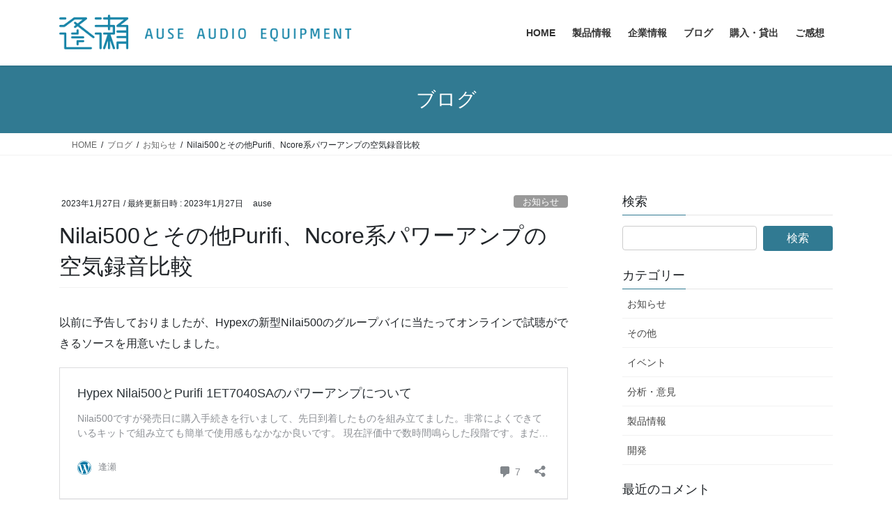

--- FILE ---
content_type: text/html; charset=UTF-8
request_url: https://ause-audio.com/?p=4067
body_size: 22343
content:
<!DOCTYPE html>
<html lang="ja">
<head>
<meta charset="utf-8">
<meta http-equiv="X-UA-Compatible" content="IE=edge">
<meta name="viewport" content="width=device-width, initial-scale=1">

<title>Nilai500とその他Purifi、Ncore系パワーアンプの空気録音比較 | 逢瀬</title>
<meta name='robots' content='max-image-preview:large' />
	<style>img:is([sizes="auto" i], [sizes^="auto," i]) { contain-intrinsic-size: 3000px 1500px }</style>
	<link rel="alternate" type="application/rss+xml" title="逢瀬 &raquo; フィード" href="https://ause-audio.com/?feed=rss2" />
<link rel="alternate" type="application/rss+xml" title="逢瀬 &raquo; コメントフィード" href="https://ause-audio.com/?feed=comments-rss2" />
<link rel="alternate" type="application/rss+xml" title="逢瀬 &raquo; Nilai500とその他Purifi、Ncore系パワーアンプの空気録音比較 のコメントのフィード" href="https://ause-audio.com/?feed=rss2&#038;p=4067" />
<meta name="description" content="以前に予告しておりましたが、Hypexの新型Nilai500のグループバイに当たってオンラインで試聴ができるソースを用意いたしました。https://ause-audio.com/?p=4010注意点 録音環境は同一（スピーカやDACやマイクは固定）ですが録音ゲインは多少の誤差があります。100V系の録音が200Vより1-2dBほど高いですが録音全体の誤差は最大でも2dB以内です。録音時のゲイン誤差は編集で0.1dB程度まで補正済みですが、もともとの録音" /><script type="text/javascript">
/* <![CDATA[ */
window._wpemojiSettings = {"baseUrl":"https:\/\/s.w.org\/images\/core\/emoji\/16.0.1\/72x72\/","ext":".png","svgUrl":"https:\/\/s.w.org\/images\/core\/emoji\/16.0.1\/svg\/","svgExt":".svg","source":{"concatemoji":"https:\/\/ause-audio.com\/wp1\/wp-includes\/js\/wp-emoji-release.min.js?ver=6.8.3"}};
/*! This file is auto-generated */
!function(s,n){var o,i,e;function c(e){try{var t={supportTests:e,timestamp:(new Date).valueOf()};sessionStorage.setItem(o,JSON.stringify(t))}catch(e){}}function p(e,t,n){e.clearRect(0,0,e.canvas.width,e.canvas.height),e.fillText(t,0,0);var t=new Uint32Array(e.getImageData(0,0,e.canvas.width,e.canvas.height).data),a=(e.clearRect(0,0,e.canvas.width,e.canvas.height),e.fillText(n,0,0),new Uint32Array(e.getImageData(0,0,e.canvas.width,e.canvas.height).data));return t.every(function(e,t){return e===a[t]})}function u(e,t){e.clearRect(0,0,e.canvas.width,e.canvas.height),e.fillText(t,0,0);for(var n=e.getImageData(16,16,1,1),a=0;a<n.data.length;a++)if(0!==n.data[a])return!1;return!0}function f(e,t,n,a){switch(t){case"flag":return n(e,"\ud83c\udff3\ufe0f\u200d\u26a7\ufe0f","\ud83c\udff3\ufe0f\u200b\u26a7\ufe0f")?!1:!n(e,"\ud83c\udde8\ud83c\uddf6","\ud83c\udde8\u200b\ud83c\uddf6")&&!n(e,"\ud83c\udff4\udb40\udc67\udb40\udc62\udb40\udc65\udb40\udc6e\udb40\udc67\udb40\udc7f","\ud83c\udff4\u200b\udb40\udc67\u200b\udb40\udc62\u200b\udb40\udc65\u200b\udb40\udc6e\u200b\udb40\udc67\u200b\udb40\udc7f");case"emoji":return!a(e,"\ud83e\udedf")}return!1}function g(e,t,n,a){var r="undefined"!=typeof WorkerGlobalScope&&self instanceof WorkerGlobalScope?new OffscreenCanvas(300,150):s.createElement("canvas"),o=r.getContext("2d",{willReadFrequently:!0}),i=(o.textBaseline="top",o.font="600 32px Arial",{});return e.forEach(function(e){i[e]=t(o,e,n,a)}),i}function t(e){var t=s.createElement("script");t.src=e,t.defer=!0,s.head.appendChild(t)}"undefined"!=typeof Promise&&(o="wpEmojiSettingsSupports",i=["flag","emoji"],n.supports={everything:!0,everythingExceptFlag:!0},e=new Promise(function(e){s.addEventListener("DOMContentLoaded",e,{once:!0})}),new Promise(function(t){var n=function(){try{var e=JSON.parse(sessionStorage.getItem(o));if("object"==typeof e&&"number"==typeof e.timestamp&&(new Date).valueOf()<e.timestamp+604800&&"object"==typeof e.supportTests)return e.supportTests}catch(e){}return null}();if(!n){if("undefined"!=typeof Worker&&"undefined"!=typeof OffscreenCanvas&&"undefined"!=typeof URL&&URL.createObjectURL&&"undefined"!=typeof Blob)try{var e="postMessage("+g.toString()+"("+[JSON.stringify(i),f.toString(),p.toString(),u.toString()].join(",")+"));",a=new Blob([e],{type:"text/javascript"}),r=new Worker(URL.createObjectURL(a),{name:"wpTestEmojiSupports"});return void(r.onmessage=function(e){c(n=e.data),r.terminate(),t(n)})}catch(e){}c(n=g(i,f,p,u))}t(n)}).then(function(e){for(var t in e)n.supports[t]=e[t],n.supports.everything=n.supports.everything&&n.supports[t],"flag"!==t&&(n.supports.everythingExceptFlag=n.supports.everythingExceptFlag&&n.supports[t]);n.supports.everythingExceptFlag=n.supports.everythingExceptFlag&&!n.supports.flag,n.DOMReady=!1,n.readyCallback=function(){n.DOMReady=!0}}).then(function(){return e}).then(function(){var e;n.supports.everything||(n.readyCallback(),(e=n.source||{}).concatemoji?t(e.concatemoji):e.wpemoji&&e.twemoji&&(t(e.twemoji),t(e.wpemoji)))}))}((window,document),window._wpemojiSettings);
/* ]]> */
</script>
<link rel='preload' id='vkExUnit_common_style-css-preload' href='https://ause-audio.com/wp1/wp-content/plugins/vk-all-in-one-expansion-unit/assets/css/vkExUnit_style.css?ver=9.113.0.1' as='style' onload="this.onload=null;this.rel='stylesheet'"/>
<link rel='stylesheet' id='vkExUnit_common_style-css' href='https://ause-audio.com/wp1/wp-content/plugins/vk-all-in-one-expansion-unit/assets/css/vkExUnit_style.css?ver=9.113.0.1' media='print' onload="this.media='all'; this.onload=null;">
<style id='vkExUnit_common_style-inline-css' type='text/css'>
:root {--ver_page_top_button_url:url(https://ause-audio.com/wp1/wp-content/plugins/vk-all-in-one-expansion-unit/assets/images/to-top-btn-icon.svg);}@font-face {font-weight: normal;font-style: normal;font-family: "vk_sns";src: url("https://ause-audio.com/wp1/wp-content/plugins/vk-all-in-one-expansion-unit/inc/sns/icons/fonts/vk_sns.eot?-bq20cj");src: url("https://ause-audio.com/wp1/wp-content/plugins/vk-all-in-one-expansion-unit/inc/sns/icons/fonts/vk_sns.eot?#iefix-bq20cj") format("embedded-opentype"),url("https://ause-audio.com/wp1/wp-content/plugins/vk-all-in-one-expansion-unit/inc/sns/icons/fonts/vk_sns.woff?-bq20cj") format("woff"),url("https://ause-audio.com/wp1/wp-content/plugins/vk-all-in-one-expansion-unit/inc/sns/icons/fonts/vk_sns.ttf?-bq20cj") format("truetype"),url("https://ause-audio.com/wp1/wp-content/plugins/vk-all-in-one-expansion-unit/inc/sns/icons/fonts/vk_sns.svg?-bq20cj#vk_sns") format("svg");}
.veu_promotion-alert__content--text {border: 1px solid rgba(0,0,0,0.125);padding: 0.5em 1em;border-radius: var(--vk-size-radius);margin-bottom: var(--vk-margin-block-bottom);font-size: 0.875rem;}/* Alert Content部分に段落タグを入れた場合に最後の段落の余白を0にする */.veu_promotion-alert__content--text p:last-of-type{margin-bottom:0;margin-top: 0;}
</style>
<style id='wp-emoji-styles-inline-css' type='text/css'>

	img.wp-smiley, img.emoji {
		display: inline !important;
		border: none !important;
		box-shadow: none !important;
		height: 1em !important;
		width: 1em !important;
		margin: 0 0.07em !important;
		vertical-align: -0.1em !important;
		background: none !important;
		padding: 0 !important;
	}
</style>
<link rel='preload' id='wp-block-library-css-preload' href='https://ause-audio.com/wp1/wp-includes/css/dist/block-library/style.min.css?ver=6.8.3' as='style' onload="this.onload=null;this.rel='stylesheet'"/>
<link rel='stylesheet' id='wp-block-library-css' href='https://ause-audio.com/wp1/wp-includes/css/dist/block-library/style.min.css?ver=6.8.3' media='print' onload="this.media='all'; this.onload=null;">
<style id='wp-block-library-inline-css' type='text/css'>
/* VK Color Palettes */
</style>
<style id='classic-theme-styles-inline-css' type='text/css'>
/*! This file is auto-generated */
.wp-block-button__link{color:#fff;background-color:#32373c;border-radius:9999px;box-shadow:none;text-decoration:none;padding:calc(.667em + 2px) calc(1.333em + 2px);font-size:1.125em}.wp-block-file__button{background:#32373c;color:#fff;text-decoration:none}
</style>
<style id='global-styles-inline-css' type='text/css'>
:root{--wp--preset--aspect-ratio--square: 1;--wp--preset--aspect-ratio--4-3: 4/3;--wp--preset--aspect-ratio--3-4: 3/4;--wp--preset--aspect-ratio--3-2: 3/2;--wp--preset--aspect-ratio--2-3: 2/3;--wp--preset--aspect-ratio--16-9: 16/9;--wp--preset--aspect-ratio--9-16: 9/16;--wp--preset--color--black: #000000;--wp--preset--color--cyan-bluish-gray: #abb8c3;--wp--preset--color--white: #ffffff;--wp--preset--color--pale-pink: #f78da7;--wp--preset--color--vivid-red: #cf2e2e;--wp--preset--color--luminous-vivid-orange: #ff6900;--wp--preset--color--luminous-vivid-amber: #fcb900;--wp--preset--color--light-green-cyan: #7bdcb5;--wp--preset--color--vivid-green-cyan: #00d084;--wp--preset--color--pale-cyan-blue: #8ed1fc;--wp--preset--color--vivid-cyan-blue: #0693e3;--wp--preset--color--vivid-purple: #9b51e0;--wp--preset--gradient--vivid-cyan-blue-to-vivid-purple: linear-gradient(135deg,rgba(6,147,227,1) 0%,rgb(155,81,224) 100%);--wp--preset--gradient--light-green-cyan-to-vivid-green-cyan: linear-gradient(135deg,rgb(122,220,180) 0%,rgb(0,208,130) 100%);--wp--preset--gradient--luminous-vivid-amber-to-luminous-vivid-orange: linear-gradient(135deg,rgba(252,185,0,1) 0%,rgba(255,105,0,1) 100%);--wp--preset--gradient--luminous-vivid-orange-to-vivid-red: linear-gradient(135deg,rgba(255,105,0,1) 0%,rgb(207,46,46) 100%);--wp--preset--gradient--very-light-gray-to-cyan-bluish-gray: linear-gradient(135deg,rgb(238,238,238) 0%,rgb(169,184,195) 100%);--wp--preset--gradient--cool-to-warm-spectrum: linear-gradient(135deg,rgb(74,234,220) 0%,rgb(151,120,209) 20%,rgb(207,42,186) 40%,rgb(238,44,130) 60%,rgb(251,105,98) 80%,rgb(254,248,76) 100%);--wp--preset--gradient--blush-light-purple: linear-gradient(135deg,rgb(255,206,236) 0%,rgb(152,150,240) 100%);--wp--preset--gradient--blush-bordeaux: linear-gradient(135deg,rgb(254,205,165) 0%,rgb(254,45,45) 50%,rgb(107,0,62) 100%);--wp--preset--gradient--luminous-dusk: linear-gradient(135deg,rgb(255,203,112) 0%,rgb(199,81,192) 50%,rgb(65,88,208) 100%);--wp--preset--gradient--pale-ocean: linear-gradient(135deg,rgb(255,245,203) 0%,rgb(182,227,212) 50%,rgb(51,167,181) 100%);--wp--preset--gradient--electric-grass: linear-gradient(135deg,rgb(202,248,128) 0%,rgb(113,206,126) 100%);--wp--preset--gradient--midnight: linear-gradient(135deg,rgb(2,3,129) 0%,rgb(40,116,252) 100%);--wp--preset--font-size--small: 13px;--wp--preset--font-size--medium: 20px;--wp--preset--font-size--large: 36px;--wp--preset--font-size--x-large: 42px;--wp--preset--spacing--20: 0.44rem;--wp--preset--spacing--30: 0.67rem;--wp--preset--spacing--40: 1rem;--wp--preset--spacing--50: 1.5rem;--wp--preset--spacing--60: 2.25rem;--wp--preset--spacing--70: 3.38rem;--wp--preset--spacing--80: 5.06rem;--wp--preset--shadow--natural: 6px 6px 9px rgba(0, 0, 0, 0.2);--wp--preset--shadow--deep: 12px 12px 50px rgba(0, 0, 0, 0.4);--wp--preset--shadow--sharp: 6px 6px 0px rgba(0, 0, 0, 0.2);--wp--preset--shadow--outlined: 6px 6px 0px -3px rgba(255, 255, 255, 1), 6px 6px rgba(0, 0, 0, 1);--wp--preset--shadow--crisp: 6px 6px 0px rgba(0, 0, 0, 1);}:where(.is-layout-flex){gap: 0.5em;}:where(.is-layout-grid){gap: 0.5em;}body .is-layout-flex{display: flex;}.is-layout-flex{flex-wrap: wrap;align-items: center;}.is-layout-flex > :is(*, div){margin: 0;}body .is-layout-grid{display: grid;}.is-layout-grid > :is(*, div){margin: 0;}:where(.wp-block-columns.is-layout-flex){gap: 2em;}:where(.wp-block-columns.is-layout-grid){gap: 2em;}:where(.wp-block-post-template.is-layout-flex){gap: 1.25em;}:where(.wp-block-post-template.is-layout-grid){gap: 1.25em;}.has-black-color{color: var(--wp--preset--color--black) !important;}.has-cyan-bluish-gray-color{color: var(--wp--preset--color--cyan-bluish-gray) !important;}.has-white-color{color: var(--wp--preset--color--white) !important;}.has-pale-pink-color{color: var(--wp--preset--color--pale-pink) !important;}.has-vivid-red-color{color: var(--wp--preset--color--vivid-red) !important;}.has-luminous-vivid-orange-color{color: var(--wp--preset--color--luminous-vivid-orange) !important;}.has-luminous-vivid-amber-color{color: var(--wp--preset--color--luminous-vivid-amber) !important;}.has-light-green-cyan-color{color: var(--wp--preset--color--light-green-cyan) !important;}.has-vivid-green-cyan-color{color: var(--wp--preset--color--vivid-green-cyan) !important;}.has-pale-cyan-blue-color{color: var(--wp--preset--color--pale-cyan-blue) !important;}.has-vivid-cyan-blue-color{color: var(--wp--preset--color--vivid-cyan-blue) !important;}.has-vivid-purple-color{color: var(--wp--preset--color--vivid-purple) !important;}.has-black-background-color{background-color: var(--wp--preset--color--black) !important;}.has-cyan-bluish-gray-background-color{background-color: var(--wp--preset--color--cyan-bluish-gray) !important;}.has-white-background-color{background-color: var(--wp--preset--color--white) !important;}.has-pale-pink-background-color{background-color: var(--wp--preset--color--pale-pink) !important;}.has-vivid-red-background-color{background-color: var(--wp--preset--color--vivid-red) !important;}.has-luminous-vivid-orange-background-color{background-color: var(--wp--preset--color--luminous-vivid-orange) !important;}.has-luminous-vivid-amber-background-color{background-color: var(--wp--preset--color--luminous-vivid-amber) !important;}.has-light-green-cyan-background-color{background-color: var(--wp--preset--color--light-green-cyan) !important;}.has-vivid-green-cyan-background-color{background-color: var(--wp--preset--color--vivid-green-cyan) !important;}.has-pale-cyan-blue-background-color{background-color: var(--wp--preset--color--pale-cyan-blue) !important;}.has-vivid-cyan-blue-background-color{background-color: var(--wp--preset--color--vivid-cyan-blue) !important;}.has-vivid-purple-background-color{background-color: var(--wp--preset--color--vivid-purple) !important;}.has-black-border-color{border-color: var(--wp--preset--color--black) !important;}.has-cyan-bluish-gray-border-color{border-color: var(--wp--preset--color--cyan-bluish-gray) !important;}.has-white-border-color{border-color: var(--wp--preset--color--white) !important;}.has-pale-pink-border-color{border-color: var(--wp--preset--color--pale-pink) !important;}.has-vivid-red-border-color{border-color: var(--wp--preset--color--vivid-red) !important;}.has-luminous-vivid-orange-border-color{border-color: var(--wp--preset--color--luminous-vivid-orange) !important;}.has-luminous-vivid-amber-border-color{border-color: var(--wp--preset--color--luminous-vivid-amber) !important;}.has-light-green-cyan-border-color{border-color: var(--wp--preset--color--light-green-cyan) !important;}.has-vivid-green-cyan-border-color{border-color: var(--wp--preset--color--vivid-green-cyan) !important;}.has-pale-cyan-blue-border-color{border-color: var(--wp--preset--color--pale-cyan-blue) !important;}.has-vivid-cyan-blue-border-color{border-color: var(--wp--preset--color--vivid-cyan-blue) !important;}.has-vivid-purple-border-color{border-color: var(--wp--preset--color--vivid-purple) !important;}.has-vivid-cyan-blue-to-vivid-purple-gradient-background{background: var(--wp--preset--gradient--vivid-cyan-blue-to-vivid-purple) !important;}.has-light-green-cyan-to-vivid-green-cyan-gradient-background{background: var(--wp--preset--gradient--light-green-cyan-to-vivid-green-cyan) !important;}.has-luminous-vivid-amber-to-luminous-vivid-orange-gradient-background{background: var(--wp--preset--gradient--luminous-vivid-amber-to-luminous-vivid-orange) !important;}.has-luminous-vivid-orange-to-vivid-red-gradient-background{background: var(--wp--preset--gradient--luminous-vivid-orange-to-vivid-red) !important;}.has-very-light-gray-to-cyan-bluish-gray-gradient-background{background: var(--wp--preset--gradient--very-light-gray-to-cyan-bluish-gray) !important;}.has-cool-to-warm-spectrum-gradient-background{background: var(--wp--preset--gradient--cool-to-warm-spectrum) !important;}.has-blush-light-purple-gradient-background{background: var(--wp--preset--gradient--blush-light-purple) !important;}.has-blush-bordeaux-gradient-background{background: var(--wp--preset--gradient--blush-bordeaux) !important;}.has-luminous-dusk-gradient-background{background: var(--wp--preset--gradient--luminous-dusk) !important;}.has-pale-ocean-gradient-background{background: var(--wp--preset--gradient--pale-ocean) !important;}.has-electric-grass-gradient-background{background: var(--wp--preset--gradient--electric-grass) !important;}.has-midnight-gradient-background{background: var(--wp--preset--gradient--midnight) !important;}.has-small-font-size{font-size: var(--wp--preset--font-size--small) !important;}.has-medium-font-size{font-size: var(--wp--preset--font-size--medium) !important;}.has-large-font-size{font-size: var(--wp--preset--font-size--large) !important;}.has-x-large-font-size{font-size: var(--wp--preset--font-size--x-large) !important;}
:where(.wp-block-post-template.is-layout-flex){gap: 1.25em;}:where(.wp-block-post-template.is-layout-grid){gap: 1.25em;}
:where(.wp-block-columns.is-layout-flex){gap: 2em;}:where(.wp-block-columns.is-layout-grid){gap: 2em;}
:root :where(.wp-block-pullquote){font-size: 1.5em;line-height: 1.6;}
</style>
<link rel='preload' id='font-awesome-css-preload' href='https://ause-audio.com/wp1/wp-content/plugins/arconix-shortcodes/includes/css/font-awesome.min.css?ver=4.6.3' as='style' onload="this.onload=null;this.rel='stylesheet'"/>
<link rel='stylesheet' id='font-awesome-css' href='https://ause-audio.com/wp1/wp-content/plugins/arconix-shortcodes/includes/css/font-awesome.min.css?ver=4.6.3' media='print' onload="this.media='all'; this.onload=null;">
<link rel='preload' id='arconix-shortcodes-css-preload' href='https://ause-audio.com/wp1/wp-content/plugins/arconix-shortcodes/includes/css/arconix-shortcodes.min.css?ver=2.1.18' as='style' onload="this.onload=null;this.rel='stylesheet'"/>
<link rel='stylesheet' id='arconix-shortcodes-css' href='https://ause-audio.com/wp1/wp-content/plugins/arconix-shortcodes/includes/css/arconix-shortcodes.min.css?ver=2.1.18' media='print' onload="this.media='all'; this.onload=null;">
<link rel='stylesheet' id='vk-swiper-style-css' href='https://ause-audio.com/wp1/wp-content/plugins/vk-blocks/vendor/vektor-inc/vk-swiper/src/assets/css/swiper-bundle.min.css?ver=11.0.2' type='text/css' media='all' />
<link rel='stylesheet' id='bootstrap-4-style-css' href='https://ause-audio.com/wp1/wp-content/themes/lightning/_g2/library/bootstrap-4/css/bootstrap.min.css?ver=4.5.0' type='text/css' media='all' />
<link rel='stylesheet' id='lightning-common-style-css' href='https://ause-audio.com/wp1/wp-content/themes/lightning/_g2/assets/css/common.css?ver=15.33.1' type='text/css' media='all' />
<style id='lightning-common-style-inline-css' type='text/css'>
/* vk-mobile-nav */:root {--vk-mobile-nav-menu-btn-bg-src: url("https://ause-audio.com/wp1/wp-content/themes/lightning/_g2/inc/vk-mobile-nav/package/images/vk-menu-btn-black.svg");--vk-mobile-nav-menu-btn-close-bg-src: url("https://ause-audio.com/wp1/wp-content/themes/lightning/_g2/inc/vk-mobile-nav/package/images/vk-menu-close-black.svg");--vk-menu-acc-icon-open-black-bg-src: url("https://ause-audio.com/wp1/wp-content/themes/lightning/_g2/inc/vk-mobile-nav/package/images/vk-menu-acc-icon-open-black.svg");--vk-menu-acc-icon-open-white-bg-src: url("https://ause-audio.com/wp1/wp-content/themes/lightning/_g2/inc/vk-mobile-nav/package/images/vk-menu-acc-icon-open-white.svg");--vk-menu-acc-icon-close-black-bg-src: url("https://ause-audio.com/wp1/wp-content/themes/lightning/_g2/inc/vk-mobile-nav/package/images/vk-menu-close-black.svg");--vk-menu-acc-icon-close-white-bg-src: url("https://ause-audio.com/wp1/wp-content/themes/lightning/_g2/inc/vk-mobile-nav/package/images/vk-menu-close-white.svg");}
</style>
<link rel='stylesheet' id='lightning-design-style-css' href='https://ause-audio.com/wp1/wp-content/themes/lightning/_g2/design-skin/origin2/css/style.css?ver=15.33.1' type='text/css' media='all' />
<style id='lightning-design-style-inline-css' type='text/css'>
:root {--color-key:#317a92;--wp--preset--color--vk-color-primary:#317a92;--color-key-dark:#0f6891;}
/* ltg common custom */:root {--vk-menu-acc-btn-border-color:#333;--vk-color-primary:#317a92;--vk-color-primary-dark:#0f6891;--vk-color-primary-vivid:#3686a1;--color-key:#317a92;--wp--preset--color--vk-color-primary:#317a92;--color-key-dark:#0f6891;}.veu_color_txt_key { color:#0f6891 ; }.veu_color_bg_key { background-color:#0f6891 ; }.veu_color_border_key { border-color:#0f6891 ; }.btn-default { border-color:#317a92;color:#317a92;}.btn-default:focus,.btn-default:hover { border-color:#317a92;background-color: #317a92; }.wp-block-search__button,.btn-primary { background-color:#317a92;border-color:#0f6891; }.wp-block-search__button:focus,.wp-block-search__button:hover,.btn-primary:not(:disabled):not(.disabled):active,.btn-primary:focus,.btn-primary:hover { background-color:#0f6891;border-color:#317a92; }.btn-outline-primary { color : #317a92 ; border-color:#317a92; }.btn-outline-primary:not(:disabled):not(.disabled):active,.btn-outline-primary:focus,.btn-outline-primary:hover { color : #fff; background-color:#317a92;border-color:#0f6891; }a { color:#337ab7; }
.tagcloud a:before { font-family: "Font Awesome 7 Free";content: "\f02b";font-weight: bold; }
.media .media-body .media-heading a:hover { color:#317a92; }@media (min-width: 768px){.gMenu > li:before,.gMenu > li.menu-item-has-children::after { border-bottom-color:#0f6891 }.gMenu li li { background-color:#0f6891 }.gMenu li li a:hover { background-color:#317a92; }} /* @media (min-width: 768px) */.page-header { background-color:#317a92; }h2,.mainSection-title { border-top-color:#317a92; }h3:after,.subSection-title:after { border-bottom-color:#317a92; }ul.page-numbers li span.page-numbers.current,.page-link dl .post-page-numbers.current { background-color:#317a92; }.pager li > a { border-color:#317a92;color:#317a92;}.pager li > a:hover { background-color:#317a92;color:#fff;}.siteFooter { border-top-color:#317a92; }dt { border-left-color:#317a92; }:root {--g_nav_main_acc_icon_open_url:url(https://ause-audio.com/wp1/wp-content/themes/lightning/_g2/inc/vk-mobile-nav/package/images/vk-menu-acc-icon-open-black.svg);--g_nav_main_acc_icon_close_url: url(https://ause-audio.com/wp1/wp-content/themes/lightning/_g2/inc/vk-mobile-nav/package/images/vk-menu-close-black.svg);--g_nav_sub_acc_icon_open_url: url(https://ause-audio.com/wp1/wp-content/themes/lightning/_g2/inc/vk-mobile-nav/package/images/vk-menu-acc-icon-open-white.svg);--g_nav_sub_acc_icon_close_url: url(https://ause-audio.com/wp1/wp-content/themes/lightning/_g2/inc/vk-mobile-nav/package/images/vk-menu-close-white.svg);}
</style>
<link rel='preload' id='veu-cta-css-preload' href='https://ause-audio.com/wp1/wp-content/plugins/vk-all-in-one-expansion-unit/inc/call-to-action/package/assets/css/style.css?ver=9.113.0.1' as='style' onload="this.onload=null;this.rel='stylesheet'"/>
<link rel='stylesheet' id='veu-cta-css' href='https://ause-audio.com/wp1/wp-content/plugins/vk-all-in-one-expansion-unit/inc/call-to-action/package/assets/css/style.css?ver=9.113.0.1' media='print' onload="this.media='all'; this.onload=null;">
<link rel='stylesheet' id='vk-blocks-build-css-css' href='https://ause-audio.com/wp1/wp-content/plugins/vk-blocks/build/block-build.css?ver=1.115.2.1' type='text/css' media='all' />
<style id='vk-blocks-build-css-inline-css' type='text/css'>

	:root {
		--vk_image-mask-circle: url(https://ause-audio.com/wp1/wp-content/plugins/vk-blocks/inc/vk-blocks/images/circle.svg);
		--vk_image-mask-wave01: url(https://ause-audio.com/wp1/wp-content/plugins/vk-blocks/inc/vk-blocks/images/wave01.svg);
		--vk_image-mask-wave02: url(https://ause-audio.com/wp1/wp-content/plugins/vk-blocks/inc/vk-blocks/images/wave02.svg);
		--vk_image-mask-wave03: url(https://ause-audio.com/wp1/wp-content/plugins/vk-blocks/inc/vk-blocks/images/wave03.svg);
		--vk_image-mask-wave04: url(https://ause-audio.com/wp1/wp-content/plugins/vk-blocks/inc/vk-blocks/images/wave04.svg);
	}
	

	:root {

		--vk-balloon-border-width:1px;

		--vk-balloon-speech-offset:-12px;
	}
	

	:root {
		--vk_flow-arrow: url(https://ause-audio.com/wp1/wp-content/plugins/vk-blocks/inc/vk-blocks/images/arrow_bottom.svg);
	}
	
</style>
<link rel='preload' id='lightning-theme-style-css-preload' href='https://ause-audio.com/wp1/wp-content/themes/lightning/style.css?ver=15.33.1' as='style' onload="this.onload=null;this.rel='stylesheet'"/>
<link rel='stylesheet' id='lightning-theme-style-css' href='https://ause-audio.com/wp1/wp-content/themes/lightning/style.css?ver=15.33.1' media='print' onload="this.media='all'; this.onload=null;">
<link rel='preload' id='vk-font-awesome-css-preload' href='https://ause-audio.com/wp1/wp-content/themes/lightning/vendor/vektor-inc/font-awesome-versions/src/font-awesome/css/all.min.css?ver=7.1.0' as='style' onload="this.onload=null;this.rel='stylesheet'"/>
<link rel='stylesheet' id='vk-font-awesome-css' href='https://ause-audio.com/wp1/wp-content/themes/lightning/vendor/vektor-inc/font-awesome-versions/src/font-awesome/css/all.min.css?ver=7.1.0' media='print' onload="this.media='all'; this.onload=null;">
<link rel='preload' id='slb_core-css-preload' href='https://ause-audio.com/wp1/wp-content/plugins/simple-lightbox/client/css/app.css?ver=2.9.4' as='style' onload="this.onload=null;this.rel='stylesheet'"/>
<link rel='stylesheet' id='slb_core-css' href='https://ause-audio.com/wp1/wp-content/plugins/simple-lightbox/client/css/app.css?ver=2.9.4' media='print' onload="this.media='all'; this.onload=null;">
<script type="text/javascript" src="https://ause-audio.com/wp1/wp-includes/js/tinymce/tinymce.min.js?ver=49110-20250317" id="wp-tinymce-root-js"></script>
<script type="text/javascript" src="https://ause-audio.com/wp1/wp-includes/js/tinymce/plugins/compat3x/plugin.min.js?ver=49110-20250317" id="wp-tinymce-js"></script>
<script type="text/javascript" src="https://ause-audio.com/wp1/wp-includes/js/jquery/jquery.min.js?ver=3.7.1" id="jquery-core-js"></script>
<script type="text/javascript" src="https://ause-audio.com/wp1/wp-includes/js/jquery/jquery-migrate.min.js?ver=3.4.1" id="jquery-migrate-js"></script>
<link rel="https://api.w.org/" href="https://ause-audio.com/index.php?rest_route=/" /><link rel="alternate" title="JSON" type="application/json" href="https://ause-audio.com/index.php?rest_route=/wp/v2/posts/4067" /><link rel="EditURI" type="application/rsd+xml" title="RSD" href="https://ause-audio.com/wp1/xmlrpc.php?rsd" />
<meta name="generator" content="WordPress 6.8.3" />
<link rel="canonical" href="https://ause-audio.com/?p=4067" />
<link rel='shortlink' href='https://ause-audio.com/?p=4067' />
<link rel="alternate" title="oEmbed (JSON)" type="application/json+oembed" href="https://ause-audio.com/index.php?rest_route=%2Foembed%2F1.0%2Fembed&#038;url=https%3A%2F%2Fause-audio.com%2F%3Fp%3D4067" />
<link rel="alternate" title="oEmbed (XML)" type="text/xml+oembed" href="https://ause-audio.com/index.php?rest_route=%2Foembed%2F1.0%2Fembed&#038;url=https%3A%2F%2Fause-audio.com%2F%3Fp%3D4067&#038;format=xml" />
<style id="lightning-color-custom-for-plugins" type="text/css">/* ltg theme common */.color_key_bg,.color_key_bg_hover:hover{background-color: #317a92;}.color_key_txt,.color_key_txt_hover:hover{color: #317a92;}.color_key_border,.color_key_border_hover:hover{border-color: #317a92;}.color_key_dark_bg,.color_key_dark_bg_hover:hover{background-color: #0f6891;}.color_key_dark_txt,.color_key_dark_txt_hover:hover{color: #0f6891;}.color_key_dark_border,.color_key_dark_border_hover:hover{border-color: #0f6891;}</style><style type="text/css">.recentcomments a{display:inline !important;padding:0 !important;margin:0 !important;}</style><!-- [ VK All in One Expansion Unit OGP ] -->
<meta property="og:site_name" content="逢瀬" />
<meta property="og:url" content="https://ause-audio.com/?p=4067" />
<meta property="og:title" content="Nilai500とその他Purifi、Ncore系パワーアンプの空気録音比較 | 逢瀬" />
<meta property="og:description" content="以前に予告しておりましたが、Hypexの新型Nilai500のグループバイに当たってオンラインで試聴ができるソースを用意いたしました。https://ause-audio.com/?p=4010注意点 録音環境は同一（スピーカやDACやマイクは固定）ですが録音ゲインは多少の誤差があります。100V系の録音が200Vより1-2dBほど高いですが録音全体の誤差は最大でも2dB以内です。録音時のゲイン誤差は編集で0.1dB程度まで補正済みですが、もともとの録音" />
<meta property="og:type" content="article" />
<!-- [ / VK All in One Expansion Unit OGP ] -->
<!-- [ VK All in One Expansion Unit twitter card ] -->
<meta name="twitter:card" content="summary_large_image">
<meta name="twitter:description" content="以前に予告しておりましたが、Hypexの新型Nilai500のグループバイに当たってオンラインで試聴ができるソースを用意いたしました。https://ause-audio.com/?p=4010注意点 録音環境は同一（スピーカやDACやマイクは固定）ですが録音ゲインは多少の誤差があります。100V系の録音が200Vより1-2dBほど高いですが録音全体の誤差は最大でも2dB以内です。録音時のゲイン誤差は編集で0.1dB程度まで補正済みですが、もともとの録音">
<meta name="twitter:title" content="Nilai500とその他Purifi、Ncore系パワーアンプの空気録音比較 | 逢瀬">
<meta name="twitter:url" content="https://ause-audio.com/?p=4067">
	<meta name="twitter:domain" content="ause-audio.com">
	<!-- [ / VK All in One Expansion Unit twitter card ] -->
	<!-- [ VK All in One Expansion Unit Article Structure Data ] --><script type="application/ld+json">{"@context":"https://schema.org/","@type":"Article","headline":"Nilai500とその他Purifi、Ncore系パワーアンプの空気録音比較","image":"","datePublished":"2023-01-27T21:00:46+09:00","dateModified":"2023-01-27T21:01:35+09:00","author":{"@type":"","name":"ause","url":"https://ause-audio.com/","sameAs":""}}</script><!-- [ / VK All in One Expansion Unit Article Structure Data ] -->
</head>
<body class="wp-singular post-template-default single single-post postid-4067 single-format-standard wp-theme-lightning vk-blocks fa_v7_css post-name-nilai500%e3%81%a8%e3%81%9d%e3%81%ae%e4%bb%96purifi%e3%80%81ncore%e7%b3%bb%e3%83%91%e3%83%af%e3%83%bc%e3%82%a2%e3%83%b3%e3%83%97%e3%81%ae%e7%a9%ba%e6%b0%97%e9%8c%b2%e9%9f%b3%e6%af%94%e8%bc%83 category-%e3%81%8a%e7%9f%a5%e3%82%89%e3%81%9b category-%e3%82%b3%e3%83%a9%e3%83%a0 post-type-post sidebar-fix sidebar-fix-priority-top bootstrap4 device-pc">
<a class="skip-link screen-reader-text" href="#main">コンテンツへスキップ</a>
<a class="skip-link screen-reader-text" href="#vk-mobile-nav">ナビゲーションに移動</a>
<header class="siteHeader">
		<div class="container siteHeadContainer">
		<div class="navbar-header">
						<p class="navbar-brand siteHeader_logo">
			<a href="https://ause-audio.com/">
				<span><img src="https://ause-audio.com/wp1/wp-content/uploads/2013/03/auselogo2.png" alt="逢瀬" /></span>
			</a>
			</p>
					</div>

					<div id="gMenu_outer" class="gMenu_outer">
				<nav class="menu-home-container"><ul id="menu-home" class="menu gMenu vk-menu-acc"><li id="menu-item-35" class="menu-item menu-item-type-post_type menu-item-object-page menu-item-home"><a href="https://ause-audio.com/"><strong class="gMenu_name">HOME</strong></a></li>
<li id="menu-item-34" class="menu-item menu-item-type-post_type menu-item-object-page menu-item-has-children"><a href="https://ause-audio.com/?page_id=23"><strong class="gMenu_name">製品情報</strong></a>
<ul class="sub-menu">
	<li id="menu-item-160" class="menu-item menu-item-type-post_type menu-item-object-page"><a href="https://ause-audio.com/?page_id=157">WATERFALLの音質基準</a></li>
	<li id="menu-item-5309" class="menu-item menu-item-type-post_type menu-item-object-page"><a href="https://ause-audio.com/?page_id=5152">WATEFALL Junction DAC 1</a></li>
	<li id="menu-item-4515" class="menu-item menu-item-type-post_type menu-item-object-page"><a href="https://ause-audio.com/?page_id=4490">WATERFALL NU-DDC</a></li>
	<li id="menu-item-4296" class="menu-item menu-item-type-post_type menu-item-object-page"><a href="https://ause-audio.com/?page_id=4289">完売品　WATERFALL Power 952</a></li>
	<li id="menu-item-3300" class="menu-item menu-item-type-post_type menu-item-object-page"><a href="https://ause-audio.com/?page_id=3293">完売品　WATERFALL Power 502L</a></li>
	<li id="menu-item-2777" class="menu-item menu-item-type-post_type menu-item-object-page"><a href="https://ause-audio.com/?page_id=2658">完売品　AK4499特注DAC</a></li>
	<li id="menu-item-4516" class="menu-item menu-item-type-post_type menu-item-object-page"><a href="https://ause-audio.com/?page_id=1272">完売品　WATERFALL Integrated 250</a></li>
</ul>
</li>
<li id="menu-item-31" class="menu-item menu-item-type-post_type menu-item-object-page"><a href="https://ause-audio.com/?page_id=29"><strong class="gMenu_name">企業情報</strong></a></li>
<li id="menu-item-1797" class="menu-item menu-item-type-post_type menu-item-object-page menu-item-has-children"><a href="https://ause-audio.com/?page_id=1783"><strong class="gMenu_name">ブログ</strong></a>
<ul class="sub-menu">
	<li id="menu-item-1798" class="menu-item menu-item-type-post_type menu-item-object-page"><a href="https://ause-audio.com/?page_id=1783">ブログ・全表示</a></li>
	<li id="menu-item-53" class="menu-item menu-item-type-post_type menu-item-object-page current_page_parent current-menu-ancestor"><a href="https://ause-audio.com/?page_id=51">ブログ・見出し表示</a></li>
</ul>
</li>
<li id="menu-item-683" class="menu-item menu-item-type-post_type menu-item-object-page menu-item-has-children"><a href="https://ause-audio.com/?page_id=573"><strong class="gMenu_name">購入・貸出</strong></a>
<ul class="sub-menu">
	<li id="menu-item-747" class="menu-item menu-item-type-post_type menu-item-object-page"><a href="https://ause-audio.com/?page_id=715">貸出申し込みページ</a></li>
	<li id="menu-item-2307" class="menu-item menu-item-type-post_type menu-item-object-page"><a href="https://ause-audio.com/?page_id=1311">貸出状況</a></li>
	<li id="menu-item-1405" class="menu-item menu-item-type-post_type menu-item-object-page"><a href="https://ause-audio.com/?page_id=573">購入</a></li>
	<li id="menu-item-684" class="menu-item menu-item-type-post_type menu-item-object-page"><a href="https://ause-audio.com/?page_id=599">特定商取引法表示</a></li>
</ul>
</li>
<li id="menu-item-1404" class="menu-item menu-item-type-post_type menu-item-object-page menu-item-has-children"><a href="https://ause-audio.com/?page_id=933"><strong class="gMenu_name">ご感想</strong></a>
<ul class="sub-menu">
	<li id="menu-item-1837" class="menu-item menu-item-type-post_type menu-item-object-page"><a href="https://ause-audio.com/?page_id=933">貸出機のご感想</a></li>
	<li id="menu-item-1836" class="menu-item menu-item-type-post_type menu-item-object-page"><a href="https://ause-audio.com/?page_id=1817">オンラインでのご感想</a></li>
</ul>
</li>
</ul></nav>			</div>
			</div>
	</header>

<div class="section page-header"><div class="container"><div class="row"><div class="col-md-12">
<div class="page-header_pageTitle">
ブログ</div>
</div></div></div></div><!-- [ /.page-header ] -->


<!-- [ .breadSection ] --><div class="section breadSection"><div class="container"><div class="row"><ol class="breadcrumb" itemscope itemtype="https://schema.org/BreadcrumbList"><li id="panHome" itemprop="itemListElement" itemscope itemtype="http://schema.org/ListItem"><a itemprop="item" href="https://ause-audio.com/"><span itemprop="name"><i class="fa-solid fa-house"></i> HOME</span></a><meta itemprop="position" content="1" /></li><li itemprop="itemListElement" itemscope itemtype="http://schema.org/ListItem"><a itemprop="item" href="https://ause-audio.com/?page_id=51"><span itemprop="name">ブログ</span></a><meta itemprop="position" content="2" /></li><li itemprop="itemListElement" itemscope itemtype="http://schema.org/ListItem"><a itemprop="item" href="https://ause-audio.com/?cat=8"><span itemprop="name">お知らせ</span></a><meta itemprop="position" content="3" /></li><li><span>Nilai500とその他Purifi、Ncore系パワーアンプの空気録音比較</span><meta itemprop="position" content="4" /></li></ol></div></div></div><!-- [ /.breadSection ] -->

<div class="section siteContent">
<div class="container">
<div class="row">

	<div class="col mainSection mainSection-col-two baseSection vk_posts-mainSection" id="main" role="main">
				<article id="post-4067" class="entry entry-full post-4067 post type-post status-publish format-standard hentry category-8 category-13">

	
	
		<header class="entry-header">
			<div class="entry-meta">


<span class="published entry-meta_items">2023年1月27日</span>

<span class="entry-meta_items entry-meta_updated">/ 最終更新日時 : <span class="updated">2023年1月27日</span></span>


	
	<span class="vcard author entry-meta_items entry-meta_items_author"><span class="fn">ause</span></span>



<span class="entry-meta_items entry-meta_items_term"><a href="https://ause-audio.com/?cat=8" class="btn btn-xs btn-primary entry-meta_items_term_button" style="background-color:#999999;border:none;">お知らせ</a></span>
</div>
				<h1 class="entry-title">
											Nilai500とその他Purifi、Ncore系パワーアンプの空気録音比較									</h1>
		</header>

	
	
	<div class="entry-body">
				<p>以前に予告しておりましたが、Hypexの新型Nilai500のグループバイに当たってオンラインで試聴ができるソースを用意いたしました。</p>
<blockquote class="wp-embedded-content" data-secret="Ru2l9RQ11h"><p><a href="https://ause-audio.com/?p=4010">Hypex Nilai500とPurifi 1ET7040SAのパワーアンプについて</a></p></blockquote>
<p><iframe class="wp-embedded-content" sandbox="allow-scripts" security="restricted" style="position: absolute; clip: rect(1px, 1px, 1px, 1px);" title="&#8220;Hypex Nilai500とPurifi 1ET7040SAのパワーアンプについて&#8221; &#8212; 逢瀬" src="https://ause-audio.com/?p=4010&#038;embed=true#?secret=Ru2l9RQ11h" data-secret="Ru2l9RQ11h" width="600" height="338" frameborder="0" marginwidth="0" marginheight="0" scrolling="no"></iframe></p>
<h3>注意点</h3>
<ul>
<li>録音環境は同一（スピーカやDACやマイクは固定）ですが録音ゲインは多少の誤差があります。100V系の録音が200Vより1-2dBほど高いですが録音全体の誤差は最大でも2dB以内です。録音時のゲイン誤差は編集で0.1dB程度まで補正済みですが、もともとの録音ゲインの違いによって多少の影響があります。そこは厳密な比較ではなく、参考程度としてください。</li>
<li>使用音源はフリーでダウンロードが可能な2Lの2L-056_04_stereo_96kHz.flacを使っています。他にも検証用として複数の楽曲の録音をしていますがこちらにすべてアップはしません。（若干わかりにくくすみません）</li>
<li>200VのWF-P952のみ環境ノイズがやや大きいですがアンプによるものではなく空調と録音レベルの影響です。総合的には問題ないと判断し掲載しています。</li>
</ul>
<h3>空気録音データ</h3>
<!--[if lt IE 9]><script>document.createElement('audio');</script><![endif]-->
<audio class="wp-audio-shortcode" id="audio-4067-1" preload="none" style="width: 100%;" controls="controls"><source type="audio/mpeg" src="https://ause-audio.com/wp1/wp-content/uploads/2023/01/100V_nilai500.mp3?_=1" /><a href="https://ause-audio.com/wp1/wp-content/uploads/2023/01/100V_nilai500.mp3">https://ause-audio.com/wp1/wp-content/uploads/2023/01/100V_nilai500.mp3</a></audio>
<p><span style="color: #0000ff;">100V環境</span> Nilai500</p>
<audio class="wp-audio-shortcode" id="audio-4067-2" preload="none" style="width: 100%;" controls="controls"><source type="audio/mpeg" src="https://ause-audio.com/wp1/wp-content/uploads/2023/01/100V_P502L_1ET400A.mp3?_=2" /><a href="https://ause-audio.com/wp1/wp-content/uploads/2023/01/100V_P502L_1ET400A.mp3">https://ause-audio.com/wp1/wp-content/uploads/2023/01/100V_P502L_1ET400A.mp3</a></audio>
<p><span style="color: #0000ff;">100V環境</span> WF-P502L 1ET400A</p>
<audio class="wp-audio-shortcode" id="audio-4067-3" preload="none" style="width: 100%;" controls="controls"><source type="audio/mpeg" src="https://ause-audio.com/wp1/wp-content/uploads/2023/01/100V_P952_1ET7040SA.mp3?_=3" /><a href="https://ause-audio.com/wp1/wp-content/uploads/2023/01/100V_P952_1ET7040SA.mp3">https://ause-audio.com/wp1/wp-content/uploads/2023/01/100V_P952_1ET7040SA.mp3</a></audio>
<p><span style="color: #0000ff;">100V環境</span> WF-P952 1ET7040SA</p>
<audio class="wp-audio-shortcode" id="audio-4067-4" preload="none" style="width: 100%;" controls="controls"><source type="audio/mpeg" src="https://ause-audio.com/wp1/wp-content/uploads/2023/01/200V_Nilai500.mp3?_=4" /><a href="https://ause-audio.com/wp1/wp-content/uploads/2023/01/200V_Nilai500.mp3">https://ause-audio.com/wp1/wp-content/uploads/2023/01/200V_Nilai500.mp3</a></audio>
<p><span style="color: #ff0000;">200V環境</span> Nilai500</p>
<audio class="wp-audio-shortcode" id="audio-4067-5" preload="none" style="width: 100%;" controls="controls"><source type="audio/mpeg" src="https://ause-audio.com/wp1/wp-content/uploads/2023/01/200V_P502L_1ET400A.mp3?_=5" /><a href="https://ause-audio.com/wp1/wp-content/uploads/2023/01/200V_P502L_1ET400A.mp3">https://ause-audio.com/wp1/wp-content/uploads/2023/01/200V_P502L_1ET400A.mp3</a></audio>
<p><span style="color: #ff0000;">200V環境</span> WF-P502L 1ET400A</p>
<audio class="wp-audio-shortcode" id="audio-4067-6" preload="none" style="width: 100%;" controls="controls"><source type="audio/mpeg" src="https://ause-audio.com/wp1/wp-content/uploads/2023/01/200V_NC1200.mp3?_=6" /><a href="https://ause-audio.com/wp1/wp-content/uploads/2023/01/200V_NC1200.mp3">https://ause-audio.com/wp1/wp-content/uploads/2023/01/200V_NC1200.mp3</a></audio>
<p><span style="color: #ff0000;">200V環境</span> NC1200</p>
<audio class="wp-audio-shortcode" id="audio-4067-7" preload="none" style="width: 100%;" controls="controls"><source type="audio/mpeg" src="https://ause-audio.com/wp1/wp-content/uploads/2023/01/200V_P952_1ET7040SA.mp3?_=7" /><a href="https://ause-audio.com/wp1/wp-content/uploads/2023/01/200V_P952_1ET7040SA.mp3">https://ause-audio.com/wp1/wp-content/uploads/2023/01/200V_P952_1ET7040SA.mp3</a></audio>
<p><span style="color: #ff0000;">200V環境</span> WF-P952 1ET7040SA</p>
<h3>今後の予定</h3>
<p>Nilai500グループバイの受付スタートは2月までに準備し案内予定です。次回はトップから特設ページへのリンクを新しく作成し、今回の録音データや過去記事に掲載した内容のまとめなどもそちらに掲載する予定です。事前のお申し込みもそちらからショップに移動していただき行う流れを予定しています。</p>
<h3>録音について参考コメント</h3>
<p>以下必要な方のみお読みください。</p>
<p>上記録音のみではわかりにくい現場で聞いた印象、掲載できなかった別の楽曲の録音結果と合わせまして、当方のコメントを追記しておきます。基本的には録音を聞いて各自でご判断いただくのが最適です。</p>
<h4>Nilai500について</h4>
<p>まず今回の注目であるNilai500は背景の静寂感や透明感ではすべての中で最も優秀だと思います。これは測定上でもSNが最優秀なので現場で聞きますとこれらが非常に優れていることがわかります。ですのでNilai500自体は繊細で丁寧な方向性のアンプと言う印象です。</p>
<p>またNilai500はP502の半分の電源容量で最も小さい電源のため駆動力の低下が心配でしたが100V環境では駆動力面でも十分健闘していると思います。おそらくですが従来モデルの電源よりも容量は小さくてもエネルギーを効率よく取り出せる設計になっているようです。</p>
<h4>NC400 mono kitの位置づけについて</h4>
<p>今回Nilai500に注目している方のうち現状でNC400 mono kitをお使いの方もいるかと思いますが、録音でNC400の基準とすべきはNC1200の高域＋Nilai500かP502の低域です。この特徴を合わせた結果がNC400に近いです。Nilai500にアップグレードすることで低域や駆動力面で大きな向上はないと思いますが、背景音や中高域の精細な描写力は向上する可能性が高いでしょう。</p>
<h4>高域について</h4>
<p>NC1200とNilai500はフィルター非搭載なためか少しだけ付帯音を感じます。エージングでも初期の高域付帯音の印象を完全に払拭はできませんでした。比較によれば原因は帯域外ノイズを対策しているかどうかのようで、P952とP502はアンプ側に帯域外ノイズを取るフィルターがありますのでより素直な質感でした。</p>
<p>高域付帯音とは別の要素でもそれぞれに違いがあり、音像がシャープで細かい描写が得意なのはNilai500とP952で、P502は全体的にやや丸め、NC1200は少し雑なところがありそうです。あわせますと開発者としてはP952＞P502≒Nilai500＞NC1200という順番ですが、このあたりは何を重視するかによって順位や意見が分かれるところかもしれません。Nilai500やP952のような傾向は環境によってはシステムの問題をさらけ出し良い結果とならない、むしろP502のような方向性が合うこともあります。</p>
<h4>200Vと100Vで傾向が変わる点に注意</h4>
<p>今回比較して強く感じたのはアンプ以上に100Vと200Vの差が大きいことです。電源電圧は駆動力と切り離しては考えらないようで、200Vと比較すると100Vは全般的に立ち上がりが遅く、音が遠く、低音のグリップが弱いです。</p>
<p>参考情報として今回使用電源ユニットは3グループに分類されます。</p>
<ol>
<li>NC1200とWF-P952はSMPS3Kという3000Wクラスの電源を使用</li>
<li>WF-P502LがSMPS1200でこれは1200Wクラスの電源</li>
<li>Nilai500は専用の500W電源</li>
</ol>
<p>正直100V環境ではSMPS3K搭載モデルの真の実力は発揮できていないようです。100VでのP952は低域の下の方に重い帯域があります（全体的に立ち上がりが早く余裕もありますが…）。P502ではそういう傾向はなく100Vでも帯域バランスの良い音です。Nilai500も傾向はP502とにてますが若干P502のほうが踏ん張りの効く音でしょうか。ですが200Vと比較すると大きい差ではありません。</p>
<p>これらの傾向は200Vでだいぶ変わるように感じました。200VではNC1200が駆動力では優秀で次点でP952、これはどちらもSMPS3Kモデルです。P502やNilai500は駆動面では少し弱いと感じます。ですが意外なことに200VになるとNilai500がP502より若干力強いでしょうか。</p>
<p>SMPS3Kの100Vでの実力低下は家庭用電源の電流スペックに上でもそうなっています。通常15Aが定格ですから100Vでは3000W取り出すことはできません。ですが200Vなら15Aで3000Wです。ですので100V環境ではWF-P952の実力は最大限には発揮できないということです。またNilai500は従来の電源と傾向が違うのか100Vより200Vで強みを見せるようです。</p>
<p>以上です。</p>
<div class="veu_followSet">
	<div class="followSet_body">
	<p class="followSet_title">Follow me!</p>
<div class="follow_feedly"><a href="https://feedly.com/i/subscription/feed/https://ause-audio.com/feed/" target="blank"><img decoding="async" id="feedlyFollow" src="https://s3.feedly.com/img/follows/feedly-follow-rectangle-volume-small_2x.png" alt="follow us in feedly" width="66" height="20"></a></div>
</div><!-- [ /.followSet_body ] --></div>
			</div>

	
	
	
	
		<div class="entry-footer">

			<div class="entry-meta-dataList"><dl><dt>カテゴリー</dt><dd><a href="https://ause-audio.com/?cat=8">お知らせ</a>、<a href="https://ause-audio.com/?cat=13">分析・意見</a></dd></dl></div>
		</div><!-- [ /.entry-footer ] -->
	
	
			
		<div id="comments" class="comments-area">
	
		
		
		
			<div id="respond" class="comment-respond">
		<h3 id="reply-title" class="comment-reply-title">コメントを残す <small><a rel="nofollow" id="cancel-comment-reply-link" href="/?p=4067#respond" style="display:none;">コメントをキャンセル</a></small></h3><form action="https://ause-audio.com/wp1/wp-comments-post.php" method="post" id="commentform" class="comment-form"><p class="comment-notes"><span id="email-notes">メールアドレスが公開されることはありません。</span> <span class="required-field-message"><span class="required">※</span> が付いている欄は必須項目です</span></p><p class="comment-form-comment"><label for="comment">コメント <span class="required">※</span></label> <textarea id="comment" name="comment" cols="45" rows="8" maxlength="65525" required="required"></textarea></p><p class="comment-form-author"><label for="author">名前 <span class="required">※</span></label> <input id="author" name="author" type="text" value="" size="30" maxlength="245" autocomplete="name" required="required" /></p>
<p class="comment-form-email"><label for="email">メール <span class="required">※</span></label> <input id="email" name="email" type="text" value="" size="30" maxlength="100" aria-describedby="email-notes" autocomplete="email" required="required" /></p>
<p class="comment-form-url"><label for="url">サイト</label> <input id="url" name="url" type="text" value="" size="30" maxlength="200" autocomplete="url" /></p>
<p class="aiowps-captcha hide-when-displaying-tfa-input"><label for="aiowps-captcha-answer-696dc03234034">数字で答えを入力してください:</label><div class="aiowps-captcha-equation hide-when-displaying-tfa-input"><strong>two &#215; 4 = <input type="hidden" name="aiowps-captcha-string-info" class="aiowps-captcha-string-info" value="2zkb9ramsz" /><input type="hidden" name="aiowps-captcha-temp-string" class="aiowps-captcha-temp-string" value="1768800306" /><input type="text" size="2" id="aiowps-captcha-answer-696dc03234034" class="aiowps-captcha-answer" name="aiowps-captcha-answer" value="" autocomplete="off" /></strong></div></p><p class="form-submit"><input name="submit" type="submit" id="submit" class="submit" value="コメントを送信" /> <input type='hidden' name='comment_post_ID' value='4067' id='comment_post_ID' />
<input type='hidden' name='comment_parent' id='comment_parent' value='0' />
</p> <p class="comment-form-aios-antibot-keys"><input type="hidden" name="kbe3m4hq" value="6hj4am2nymku" ><input type="hidden" name="yvifb06b" value="fef0x5a3u94y" ><input type="hidden" name="prplruto" value="w1pu46otbm8v" ><input type="hidden" name="lisiut72" value="a56spnqdph5r" ><input type="hidden" name="aios_antibot_keys_expiry" id="aios_antibot_keys_expiry" value="1768953600"></p><p style="display: none;"><input type="hidden" id="akismet_comment_nonce" name="akismet_comment_nonce" value="9b717ebfcb" /></p><p style="display: none !important;" class="akismet-fields-container" data-prefix="ak_"><label>&#916;<textarea name="ak_hp_textarea" cols="45" rows="8" maxlength="100"></textarea></label><input type="hidden" id="ak_js_1" name="ak_js" value="249"/><script>document.getElementById( "ak_js_1" ).setAttribute( "value", ( new Date() ).getTime() );</script></p></form>	</div><!-- #respond -->
	
		</div><!-- #comments -->
	
	
</article><!-- [ /#post-4067 ] -->


	<div class="vk_posts postNextPrev">

		<div id="post-4057" class="vk_post vk_post-postType-post card card-post card-horizontal card-sm vk_post-col-xs-12 vk_post-col-sm-12 vk_post-col-md-6 post-4057 post type-post status-publish format-standard hentry category-8 category-10"><div class="card-horizontal-inner-row"><div class="vk_post-col-5 col-5 card-img-outer"><div class="vk_post_imgOuter" style="background-image:url(https://ause-audio.com/wp1/wp-content/themes/lightning/_g2/assets/images/no-image.png)"><a href="https://ause-audio.com/?p=4057"><div class="card-img-overlay"><span class="vk_post_imgOuter_singleTermLabel" style="color:#fff;background-color:#999999">お知らせ</span></div><img src="https://ause-audio.com/wp1/wp-content/themes/lightning/_g2/assets/images/no-image.png" class="vk_post_imgOuter_img card-img card-img-use-bg" /></a></div><!-- [ /.vk_post_imgOuter ] --></div><!-- /.col --><div class="vk_post-col-7 col-7"><div class="vk_post_body card-body"><p class="postNextPrev_label">前の記事</p><h5 class="vk_post_title card-title"><a href="https://ause-audio.com/?p=4057">今年の予定と現在の各製品の進捗について</a></h5><div class="vk_post_date card-date published">2023年1月15日</div></div><!-- [ /.card-body ] --></div><!-- /.col --></div><!-- [ /.row ] --></div><!-- [ /.card ] -->
		<div id="post-4084" class="vk_post vk_post-postType-post card card-post card-horizontal card-sm vk_post-col-xs-12 vk_post-col-sm-12 vk_post-col-md-6 card-horizontal-reverse postNextPrev_next post-4084 post type-post status-publish format-standard has-post-thumbnail hentry category-8"><div class="card-horizontal-inner-row"><div class="vk_post-col-5 col-5 card-img-outer"><div class="vk_post_imgOuter" style="background-image:url(https://ause-audio.com/wp1/wp-content/uploads/2023/01/nilai500diy-1024x323.jpg)"><a href="https://ause-audio.com/?p=4084"><div class="card-img-overlay"><span class="vk_post_imgOuter_singleTermLabel" style="color:#fff;background-color:#999999">お知らせ</span></div><img src="https://ause-audio.com/wp1/wp-content/uploads/2023/01/nilai500diy-300x95.jpg" class="vk_post_imgOuter_img card-img card-img-use-bg wp-post-image" sizes="auto, (max-width: 300px) 100vw, 300px" /></a></div><!-- [ /.vk_post_imgOuter ] --></div><!-- /.col --><div class="vk_post-col-7 col-7"><div class="vk_post_body card-body"><p class="postNextPrev_label">次の記事</p><h5 class="vk_post_title card-title"><a href="https://ause-audio.com/?p=4084">Hypex Nilai500 GroupBuy計画</a></h5><div class="vk_post_date card-date published">2023年1月31日</div></div><!-- [ /.card-body ] --></div><!-- /.col --></div><!-- [ /.row ] --></div><!-- [ /.card ] -->
		</div>
					</div><!-- [ /.mainSection ] -->

			<div class="col subSection sideSection sideSection-col-two baseSection">
						<aside class="widget widget_search" id="search-4"><h1 class="widget-title subSection-title">検索</h1><form role="search" method="get" id="searchform" class="searchform" action="https://ause-audio.com/">
				<div>
					<label class="screen-reader-text" for="s">検索:</label>
					<input type="text" value="" name="s" id="s" />
					<input type="submit" id="searchsubmit" value="検索" />
				</div>
			</form></aside><aside class="widget widget_categories" id="categories-3"><h1 class="widget-title subSection-title">カテゴリー</h1>
			<ul>
					<li class="cat-item cat-item-8"><a href="https://ause-audio.com/?cat=8">お知らせ</a>
</li>
	<li class="cat-item cat-item-11"><a href="https://ause-audio.com/?cat=11">その他</a>
</li>
	<li class="cat-item cat-item-12"><a href="https://ause-audio.com/?cat=12">イベント</a>
</li>
	<li class="cat-item cat-item-13"><a href="https://ause-audio.com/?cat=13">分析・意見</a>
</li>
	<li class="cat-item cat-item-9"><a href="https://ause-audio.com/?cat=9">製品情報</a>
</li>
	<li class="cat-item cat-item-10"><a href="https://ause-audio.com/?cat=10">開発</a>
</li>
			</ul>

			</aside><aside class="widget widget_recent_comments" id="recent-comments-2"><h1 class="widget-title subSection-title">最近のコメント</h1><ul id="recentcomments"><li class="recentcomments"><a href="https://ause-audio.com/?p=5002#comment-21076">製品ロードマップ大幅更新、NU-DDCの生産終了について</a> に <span class="comment-author-link">YYY</span> より</li><li class="recentcomments"><a href="https://ause-audio.com/?p=5002#comment-21075">製品ロードマップ大幅更新、NU-DDCの生産終了について</a> に <span class="comment-author-link">ause</span> より</li><li class="recentcomments"><a href="https://ause-audio.com/?p=5002#comment-21074">製品ロードマップ大幅更新、NU-DDCの生産終了について</a> に <span class="comment-author-link">YYY</span> より</li><li class="recentcomments"><a href="https://ause-audio.com/?p=5002#comment-21073">製品ロードマップ大幅更新、NU-DDCの生産終了について</a> に <span class="comment-author-link">YYY</span> より</li><li class="recentcomments"><a href="https://ause-audio.com/?p=5002#comment-21072">製品ロードマップ大幅更新、NU-DDCの生産終了について</a> に <span class="comment-author-link">ause</span> より</li><li class="recentcomments"><a href="https://ause-audio.com/?p=5002#comment-21071">製品ロードマップ大幅更新、NU-DDCの生産終了について</a> に <span class="comment-author-link">YYY</span> より</li><li class="recentcomments"><a href="https://ause-audio.com/?p=5505#comment-21070">Junction DACの対応スケジュールについて</a> に <span class="comment-author-link">ause</span> より</li><li class="recentcomments"><a href="https://ause-audio.com/?p=5505#comment-21069">Junction DACの対応スケジュールについて</a> に <span class="comment-author-link">舟生　岳晴</span> より</li><li class="recentcomments"><a href="https://ause-audio.com/?p=5505#comment-21068">Junction DACの対応スケジュールについて</a> に <span class="comment-author-link">ause</span> より</li><li class="recentcomments"><a href="https://ause-audio.com/?p=5505#comment-21067">Junction DACの対応スケジュールについて</a> に <span class="comment-author-link">中野　正英</span> より</li></ul></aside><aside class="widget rpwe_widget recent-posts-extended" id="rpwe_widget-2"><h1 class="widget-title subSection-title">全体更新履歴</h1><div  class="rpwe-block"><ul class="rpwe-ul"><li class="rpwe-li rpwe-clearfix"><h3 class="rpwe-title"><a href="https://ause-audio.com/?p=5663" target="_self">2026年の予定につきまして</a></h3><time class="rpwe-time modified" datetime="2026-01-17T15:16:10+09:00">2026年1月17日</time></li><li class="rpwe-li rpwe-clearfix"><h3 class="rpwe-title"><a href="https://ause-audio.com/?page_id=4891" target="_self">製品ロードマップ</a></h3><time class="rpwe-time modified" datetime="2025-12-03T20:50:04+09:00">2025年12月3日</time></li><li class="rpwe-li rpwe-clearfix"><h3 class="rpwe-title"><a href="https://ause-audio.com/?p=5615" target="_self">Junction DAC結果報告と冬のヘッドフォンまつり申込とハイエンドDAC開発状況</a></h3><time class="rpwe-time modified" datetime="2025-11-30T18:46:45+09:00">2025年11月30日</time></li><li class="rpwe-li rpwe-clearfix"><h3 class="rpwe-title"><a href="https://ause-audio.com/?page_id=3293" target="_self">完売品　WATERFALL Power 502L</a></h3><time class="rpwe-time modified" datetime="2025-11-27T18:51:38+09:00">2025年11月27日</time></li><li class="rpwe-li rpwe-clearfix"><h3 class="rpwe-title"><a href="https://ause-audio.com/?page_id=5406" target="_self">Junction DACファームウェア</a></h3><time class="rpwe-time modified" datetime="2025-11-14T17:29:54+09:00">2025年11月14日</time></li></ul></div><!-- Generated by http://wordpress.org/plugins/recent-posts-widget-extended/ --></aside><aside class="widget widget_archive" id="archives-4"><h1 class="widget-title subSection-title">アーカイブ</h1>		<label class="screen-reader-text" for="archives-dropdown-4">アーカイブ</label>
		<select id="archives-dropdown-4" name="archive-dropdown">
			
			<option value="">月を選択</option>
				<option value='https://ause-audio.com/?m=202601'> 2026年1月 </option>
	<option value='https://ause-audio.com/?m=202511'> 2025年11月 </option>
	<option value='https://ause-audio.com/?m=202510'> 2025年10月 </option>
	<option value='https://ause-audio.com/?m=202509'> 2025年9月 </option>
	<option value='https://ause-audio.com/?m=202508'> 2025年8月 </option>
	<option value='https://ause-audio.com/?m=202507'> 2025年7月 </option>
	<option value='https://ause-audio.com/?m=202506'> 2025年6月 </option>
	<option value='https://ause-audio.com/?m=202505'> 2025年5月 </option>
	<option value='https://ause-audio.com/?m=202411'> 2024年11月 </option>
	<option value='https://ause-audio.com/?m=202410'> 2024年10月 </option>
	<option value='https://ause-audio.com/?m=202408'> 2024年8月 </option>
	<option value='https://ause-audio.com/?m=202406'> 2024年6月 </option>
	<option value='https://ause-audio.com/?m=202405'> 2024年5月 </option>
	<option value='https://ause-audio.com/?m=202404'> 2024年4月 </option>
	<option value='https://ause-audio.com/?m=202403'> 2024年3月 </option>
	<option value='https://ause-audio.com/?m=202402'> 2024年2月 </option>
	<option value='https://ause-audio.com/?m=202312'> 2023年12月 </option>
	<option value='https://ause-audio.com/?m=202311'> 2023年11月 </option>
	<option value='https://ause-audio.com/?m=202310'> 2023年10月 </option>
	<option value='https://ause-audio.com/?m=202308'> 2023年8月 </option>
	<option value='https://ause-audio.com/?m=202307'> 2023年7月 </option>
	<option value='https://ause-audio.com/?m=202306'> 2023年6月 </option>
	<option value='https://ause-audio.com/?m=202305'> 2023年5月 </option>
	<option value='https://ause-audio.com/?m=202304'> 2023年4月 </option>
	<option value='https://ause-audio.com/?m=202303'> 2023年3月 </option>
	<option value='https://ause-audio.com/?m=202301'> 2023年1月 </option>
	<option value='https://ause-audio.com/?m=202212'> 2022年12月 </option>
	<option value='https://ause-audio.com/?m=202211'> 2022年11月 </option>
	<option value='https://ause-audio.com/?m=202209'> 2022年9月 </option>
	<option value='https://ause-audio.com/?m=202207'> 2022年7月 </option>
	<option value='https://ause-audio.com/?m=202206'> 2022年6月 </option>
	<option value='https://ause-audio.com/?m=202204'> 2022年4月 </option>
	<option value='https://ause-audio.com/?m=202203'> 2022年3月 </option>
	<option value='https://ause-audio.com/?m=202202'> 2022年2月 </option>
	<option value='https://ause-audio.com/?m=202201'> 2022年1月 </option>
	<option value='https://ause-audio.com/?m=202112'> 2021年12月 </option>
	<option value='https://ause-audio.com/?m=202111'> 2021年11月 </option>
	<option value='https://ause-audio.com/?m=202110'> 2021年10月 </option>
	<option value='https://ause-audio.com/?m=202109'> 2021年9月 </option>
	<option value='https://ause-audio.com/?m=202108'> 2021年8月 </option>
	<option value='https://ause-audio.com/?m=202107'> 2021年7月 </option>
	<option value='https://ause-audio.com/?m=202106'> 2021年6月 </option>
	<option value='https://ause-audio.com/?m=202105'> 2021年5月 </option>
	<option value='https://ause-audio.com/?m=202104'> 2021年4月 </option>
	<option value='https://ause-audio.com/?m=202103'> 2021年3月 </option>
	<option value='https://ause-audio.com/?m=202101'> 2021年1月 </option>
	<option value='https://ause-audio.com/?m=202012'> 2020年12月 </option>
	<option value='https://ause-audio.com/?m=202011'> 2020年11月 </option>
	<option value='https://ause-audio.com/?m=202010'> 2020年10月 </option>
	<option value='https://ause-audio.com/?m=202005'> 2020年5月 </option>
	<option value='https://ause-audio.com/?m=202004'> 2020年4月 </option>
	<option value='https://ause-audio.com/?m=202003'> 2020年3月 </option>
	<option value='https://ause-audio.com/?m=202002'> 2020年2月 </option>
	<option value='https://ause-audio.com/?m=202001'> 2020年1月 </option>
	<option value='https://ause-audio.com/?m=201912'> 2019年12月 </option>
	<option value='https://ause-audio.com/?m=201911'> 2019年11月 </option>
	<option value='https://ause-audio.com/?m=201910'> 2019年10月 </option>
	<option value='https://ause-audio.com/?m=201908'> 2019年8月 </option>
	<option value='https://ause-audio.com/?m=201903'> 2019年3月 </option>
	<option value='https://ause-audio.com/?m=201901'> 2019年1月 </option>
	<option value='https://ause-audio.com/?m=201810'> 2018年10月 </option>
	<option value='https://ause-audio.com/?m=201809'> 2018年9月 </option>
	<option value='https://ause-audio.com/?m=201808'> 2018年8月 </option>
	<option value='https://ause-audio.com/?m=201807'> 2018年7月 </option>
	<option value='https://ause-audio.com/?m=201806'> 2018年6月 </option>
	<option value='https://ause-audio.com/?m=201805'> 2018年5月 </option>
	<option value='https://ause-audio.com/?m=201804'> 2018年4月 </option>
	<option value='https://ause-audio.com/?m=201803'> 2018年3月 </option>
	<option value='https://ause-audio.com/?m=201802'> 2018年2月 </option>
	<option value='https://ause-audio.com/?m=201801'> 2018年1月 </option>
	<option value='https://ause-audio.com/?m=201711'> 2017年11月 </option>
	<option value='https://ause-audio.com/?m=201710'> 2017年10月 </option>
	<option value='https://ause-audio.com/?m=201708'> 2017年8月 </option>
	<option value='https://ause-audio.com/?m=201707'> 2017年7月 </option>
	<option value='https://ause-audio.com/?m=201706'> 2017年6月 </option>
	<option value='https://ause-audio.com/?m=201705'> 2017年5月 </option>
	<option value='https://ause-audio.com/?m=201704'> 2017年4月 </option>
	<option value='https://ause-audio.com/?m=201703'> 2017年3月 </option>
	<option value='https://ause-audio.com/?m=201702'> 2017年2月 </option>
	<option value='https://ause-audio.com/?m=201701'> 2017年1月 </option>
	<option value='https://ause-audio.com/?m=201611'> 2016年11月 </option>
	<option value='https://ause-audio.com/?m=201610'> 2016年10月 </option>
	<option value='https://ause-audio.com/?m=201609'> 2016年9月 </option>
	<option value='https://ause-audio.com/?m=201608'> 2016年8月 </option>
	<option value='https://ause-audio.com/?m=201607'> 2016年7月 </option>
	<option value='https://ause-audio.com/?m=201605'> 2016年5月 </option>
	<option value='https://ause-audio.com/?m=201512'> 2015年12月 </option>
	<option value='https://ause-audio.com/?m=201511'> 2015年11月 </option>
	<option value='https://ause-audio.com/?m=201509'> 2015年9月 </option>
	<option value='https://ause-audio.com/?m=201505'> 2015年5月 </option>
	<option value='https://ause-audio.com/?m=201502'> 2015年2月 </option>
	<option value='https://ause-audio.com/?m=201412'> 2014年12月 </option>
	<option value='https://ause-audio.com/?m=201411'> 2014年11月 </option>
	<option value='https://ause-audio.com/?m=201405'> 2014年5月 </option>
	<option value='https://ause-audio.com/?m=201404'> 2014年4月 </option>
	<option value='https://ause-audio.com/?m=201312'> 2013年12月 </option>
	<option value='https://ause-audio.com/?m=201309'> 2013年9月 </option>
	<option value='https://ause-audio.com/?m=201308'> 2013年8月 </option>
	<option value='https://ause-audio.com/?m=201307'> 2013年7月 </option>
	<option value='https://ause-audio.com/?m=201306'> 2013年6月 </option>
	<option value='https://ause-audio.com/?m=201305'> 2013年5月 </option>

		</select>

			<script type="text/javascript">
/* <![CDATA[ */

(function() {
	var dropdown = document.getElementById( "archives-dropdown-4" );
	function onSelectChange() {
		if ( dropdown.options[ dropdown.selectedIndex ].value !== '' ) {
			document.location.href = this.options[ this.selectedIndex ].value;
		}
	}
	dropdown.onchange = onSelectChange;
})();

/* ]]> */
</script>
</aside><aside class="widget widget_nav_menu" id="nav_menu-5"><h1 class="widget-title subSection-title">購入と貸し出しはこちら</h1><div class="menu-%e8%b3%bc%e5%85%a5%e3%81%a8%e8%b2%b8%e3%81%97%e5%87%ba%e3%81%97-container"><ul id="menu-%e8%b3%bc%e5%85%a5%e3%81%a8%e8%b2%b8%e3%81%97%e5%87%ba%e3%81%97" class="menu"><li id="menu-item-856" class="menu-item menu-item-type-post_type menu-item-object-page menu-item-856"><a href="https://ause-audio.com/?page_id=715">貸出申し込みページ</a></li>
<li id="menu-item-855" class="menu-item menu-item-type-post_type menu-item-object-page menu-item-855"><a href="https://ause-audio.com/?page_id=573">購入</a></li>
<li id="menu-item-857" class="menu-item menu-item-type-post_type menu-item-object-page menu-item-857"><a href="https://ause-audio.com/?page_id=599">特定商取引法表示</a></li>
</ul></div></aside><aside class="widget widget_vkexunit_contact" id="vkexunit_contact-2"><div class="veu_contact"><a href="http://ause-audio.com/?page_id=25" class="btn btn-primary btn-lg btn-block contact_bt"><span class="contact_bt_txt"><i class="far fa-envelope"></i> お問い合わせ <i class="far fa-arrow-alt-circle-right"></i></span></a></div></aside>					</div><!-- [ /.subSection ] -->
	

</div><!-- [ /.row ] -->
</div><!-- [ /.container ] -->
</div><!-- [ /.siteContent ] -->



<footer class="section siteFooter">
			<div class="footerMenu">
			<div class="container">
				<nav class="menu-home-container"><ul id="menu-home-1" class="menu nav"><li id="menu-item-35" class="menu-item menu-item-type-post_type menu-item-object-page menu-item-home menu-item-35"><a href="https://ause-audio.com/">HOME</a></li>
<li id="menu-item-34" class="menu-item menu-item-type-post_type menu-item-object-page menu-item-34"><a href="https://ause-audio.com/?page_id=23">製品情報</a></li>
<li id="menu-item-31" class="menu-item menu-item-type-post_type menu-item-object-page menu-item-31"><a href="https://ause-audio.com/?page_id=29">企業情報</a></li>
<li id="menu-item-1797" class="menu-item menu-item-type-post_type menu-item-object-page menu-item-1797"><a href="https://ause-audio.com/?page_id=1783">ブログ</a></li>
<li id="menu-item-683" class="menu-item menu-item-type-post_type menu-item-object-page menu-item-683"><a href="https://ause-audio.com/?page_id=573">購入・貸出</a></li>
<li id="menu-item-1404" class="menu-item menu-item-type-post_type menu-item-object-page menu-item-1404"><a href="https://ause-audio.com/?page_id=933">ご感想</a></li>
</ul></nav>			</div>
		</div>
					<div class="container sectionBox footerWidget">
			<div class="row">
				<div class="col-md-4"><aside class="widget widget_wp_widget_vkexunit_profile" id="wp_widget_vkexunit_profile-2">
<div class="veu_profile">
<h1 class="widget-title subSection-title">合同会社逢瀬</h1><div class="profile" >
		<div class="media_outer media_left" style=""><img class="profile_media" src="http://ause-audio.com/wp1/wp-content/uploads/2013/03/逢瀬ロゴ.png" alt="逢瀬ロゴ" /></div><p class="profile_text">〒300-2436 茨城県つくばみらい市絹の台5-19-5</p>

</div>
<!-- / .site-profile -->
</div>
		</aside></div><div class="col-md-4"></div><div class="col-md-4"></div>			</div>
		</div>
	
	
	<div class="container sectionBox copySection text-center">
			<p>Copyright &copy; 逢瀬 All Rights Reserved.</p><p>Powered by <a href="https://wordpress.org/">WordPress</a> with <a href="https://wordpress.org/themes/lightning/" target="_blank" title="Free WordPress Theme Lightning">Lightning Theme</a> &amp; <a href="https://wordpress.org/plugins/vk-all-in-one-expansion-unit/" target="_blank">VK All in One Expansion Unit</a></p>	</div>
</footer>
<div id="vk-mobile-nav-menu-btn" class="vk-mobile-nav-menu-btn">MENU</div><div class="vk-mobile-nav vk-mobile-nav-drop-in" id="vk-mobile-nav"><nav class="vk-mobile-nav-menu-outer" role="navigation"><ul id="menu-home-2" class="vk-menu-acc menu"><li class="menu-item menu-item-type-post_type menu-item-object-page menu-item-home menu-item-35"><a href="https://ause-audio.com/">HOME</a></li>
<li class="menu-item menu-item-type-post_type menu-item-object-page menu-item-has-children menu-item-34"><a href="https://ause-audio.com/?page_id=23">製品情報</a>
<ul class="sub-menu">
	<li id="menu-item-160" class="menu-item menu-item-type-post_type menu-item-object-page menu-item-160"><a href="https://ause-audio.com/?page_id=157">WATERFALLの音質基準</a></li>
	<li id="menu-item-5309" class="menu-item menu-item-type-post_type menu-item-object-page menu-item-5309"><a href="https://ause-audio.com/?page_id=5152">WATEFALL Junction DAC 1</a></li>
	<li id="menu-item-4515" class="menu-item menu-item-type-post_type menu-item-object-page menu-item-4515"><a href="https://ause-audio.com/?page_id=4490">WATERFALL NU-DDC</a></li>
	<li id="menu-item-4296" class="menu-item menu-item-type-post_type menu-item-object-page menu-item-4296"><a href="https://ause-audio.com/?page_id=4289">完売品　WATERFALL Power 952</a></li>
	<li id="menu-item-3300" class="menu-item menu-item-type-post_type menu-item-object-page menu-item-3300"><a href="https://ause-audio.com/?page_id=3293">完売品　WATERFALL Power 502L</a></li>
	<li id="menu-item-2777" class="menu-item menu-item-type-post_type menu-item-object-page menu-item-2777"><a href="https://ause-audio.com/?page_id=2658">完売品　AK4499特注DAC</a></li>
	<li id="menu-item-4516" class="menu-item menu-item-type-post_type menu-item-object-page menu-item-4516"><a href="https://ause-audio.com/?page_id=1272">完売品　WATERFALL Integrated 250</a></li>
</ul>
</li>
<li class="menu-item menu-item-type-post_type menu-item-object-page menu-item-31"><a href="https://ause-audio.com/?page_id=29">企業情報</a></li>
<li class="menu-item menu-item-type-post_type menu-item-object-page menu-item-has-children menu-item-1797"><a href="https://ause-audio.com/?page_id=1783">ブログ</a>
<ul class="sub-menu">
	<li id="menu-item-1798" class="menu-item menu-item-type-post_type menu-item-object-page menu-item-1798"><a href="https://ause-audio.com/?page_id=1783">ブログ・全表示</a></li>
	<li id="menu-item-53" class="menu-item menu-item-type-post_type menu-item-object-page current_page_parent menu-item-53 current-menu-ancestor"><a href="https://ause-audio.com/?page_id=51">ブログ・見出し表示</a></li>
</ul>
</li>
<li class="menu-item menu-item-type-post_type menu-item-object-page menu-item-has-children menu-item-683"><a href="https://ause-audio.com/?page_id=573">購入・貸出</a>
<ul class="sub-menu">
	<li id="menu-item-747" class="menu-item menu-item-type-post_type menu-item-object-page menu-item-747"><a href="https://ause-audio.com/?page_id=715">貸出申し込みページ</a></li>
	<li id="menu-item-2307" class="menu-item menu-item-type-post_type menu-item-object-page menu-item-2307"><a href="https://ause-audio.com/?page_id=1311">貸出状況</a></li>
	<li id="menu-item-1405" class="menu-item menu-item-type-post_type menu-item-object-page menu-item-1405"><a href="https://ause-audio.com/?page_id=573">購入</a></li>
	<li id="menu-item-684" class="menu-item menu-item-type-post_type menu-item-object-page menu-item-684"><a href="https://ause-audio.com/?page_id=599">特定商取引法表示</a></li>
</ul>
</li>
<li class="menu-item menu-item-type-post_type menu-item-object-page menu-item-has-children menu-item-1404"><a href="https://ause-audio.com/?page_id=933">ご感想</a>
<ul class="sub-menu">
	<li id="menu-item-1837" class="menu-item menu-item-type-post_type menu-item-object-page menu-item-1837"><a href="https://ause-audio.com/?page_id=933">貸出機のご感想</a></li>
	<li id="menu-item-1836" class="menu-item menu-item-type-post_type menu-item-object-page menu-item-1836"><a href="https://ause-audio.com/?page_id=1817">オンラインでのご感想</a></li>
</ul>
</li>
</ul></nav></div><a href="#top" id="page_top" class="page_top_btn">PAGE TOP</a><link rel='preload' id='mediaelement-css-preload' href='https://ause-audio.com/wp1/wp-includes/js/mediaelement/mediaelementplayer-legacy.min.css?ver=4.2.17' as='style' onload="this.onload=null;this.rel='stylesheet'"/>
<link rel='stylesheet' id='mediaelement-css' href='https://ause-audio.com/wp1/wp-includes/js/mediaelement/mediaelementplayer-legacy.min.css?ver=4.2.17' media='print' onload="this.media='all'; this.onload=null;">
<link rel='preload' id='wp-mediaelement-css-preload' href='https://ause-audio.com/wp1/wp-includes/js/mediaelement/wp-mediaelement.min.css?ver=6.8.3' as='style' onload="this.onload=null;this.rel='stylesheet'"/>
<link rel='stylesheet' id='wp-mediaelement-css' href='https://ause-audio.com/wp1/wp-includes/js/mediaelement/wp-mediaelement.min.css?ver=6.8.3' media='print' onload="this.media='all'; this.onload=null;">
<link rel='preload' id='rpwe-style-css-preload' href='https://ause-audio.com/wp1/wp-content/plugins/recent-posts-widget-extended/assets/css/rpwe-frontend.css?ver=2.0.2' as='style' onload="this.onload=null;this.rel='stylesheet'"/>
<link rel='stylesheet' id='rpwe-style-css' href='https://ause-audio.com/wp1/wp-content/plugins/recent-posts-widget-extended/assets/css/rpwe-frontend.css?ver=2.0.2' media='print' onload="this.media='all'; this.onload=null;">
<script type="text/javascript" id="vkExUnit_master-js-js-extra">
/* <![CDATA[ */
var vkExOpt = {"ajax_url":"https:\/\/ause-audio.com\/wp1\/wp-admin\/admin-ajax.php","hatena_entry":"https:\/\/ause-audio.com\/index.php?rest_route=\/vk_ex_unit\/v1\/hatena_entry\/","facebook_entry":"https:\/\/ause-audio.com\/index.php?rest_route=\/vk_ex_unit\/v1\/facebook_entry\/","facebook_count_enable":"","entry_count":"1","entry_from_post":"","homeUrl":"https:\/\/ause-audio.com\/"};
/* ]]> */
</script>
<script type="text/javascript" src="https://ause-audio.com/wp1/wp-content/plugins/vk-all-in-one-expansion-unit/assets/js/all.min.js?ver=9.113.0.1" id="vkExUnit_master-js-js"></script>
<script type="text/javascript" src="https://ause-audio.com/wp1/wp-content/plugins/vk-blocks/vendor/vektor-inc/vk-swiper/src/assets/js/swiper-bundle.min.js?ver=11.0.2" id="vk-swiper-script-js"></script>
<script type="text/javascript" src="https://ause-audio.com/wp1/wp-content/plugins/vk-blocks/build/vk-slider.min.js?ver=1.115.2.1" id="vk-blocks-slider-js"></script>
<script type="text/javascript" src="https://ause-audio.com/wp1/wp-content/themes/lightning/_g2/library/bootstrap-4/js/bootstrap.min.js?ver=4.5.0" id="bootstrap-4-js-js"></script>
<script type="text/javascript" id="lightning-js-js-extra">
/* <![CDATA[ */
var lightningOpt = {"header_scrool":"1"};
/* ]]> */
</script>
<script type="text/javascript" src="https://ause-audio.com/wp1/wp-content/themes/lightning/_g2/assets/js/lightning.min.js?ver=15.33.1" id="lightning-js-js"></script>
<script type="text/javascript" src="https://ause-audio.com/wp1/wp-includes/js/comment-reply.min.js?ver=6.8.3" id="comment-reply-js" async="async" data-wp-strategy="async"></script>
<script type="text/javascript" src="https://ause-audio.com/wp1/wp-includes/js/clipboard.min.js?ver=2.0.11" id="clipboard-js"></script>
<script type="text/javascript" src="https://ause-audio.com/wp1/wp-content/plugins/vk-all-in-one-expansion-unit/inc/sns/assets/js/copy-button.js" id="copy-button-js"></script>
<script type="text/javascript" src="https://ause-audio.com/wp1/wp-content/plugins/vk-all-in-one-expansion-unit/inc/smooth-scroll/js/smooth-scroll.min.js?ver=9.113.0.1" id="smooth-scroll-js-js"></script>
<script type="text/javascript" src="https://ause-audio.com/wp1/wp-includes/js/wp-embed.min.js?ver=6.8.3" id="wp-embed-js" defer="defer" data-wp-strategy="defer"></script>
<script type="text/javascript" id="mediaelement-core-js-before">
/* <![CDATA[ */
var mejsL10n = {"language":"ja","strings":{"mejs.download-file":"\u30d5\u30a1\u30a4\u30eb\u3092\u30c0\u30a6\u30f3\u30ed\u30fc\u30c9","mejs.install-flash":"\u3054\u5229\u7528\u306e\u30d6\u30e9\u30a6\u30b6\u30fc\u306f Flash Player \u304c\u7121\u52b9\u306b\u306a\u3063\u3066\u3044\u308b\u304b\u3001\u30a4\u30f3\u30b9\u30c8\u30fc\u30eb\u3055\u308c\u3066\u3044\u307e\u305b\u3093\u3002Flash Player \u30d7\u30e9\u30b0\u30a4\u30f3\u3092\u6709\u52b9\u306b\u3059\u308b\u304b\u3001\u6700\u65b0\u30d0\u30fc\u30b8\u30e7\u30f3\u3092 https:\/\/get.adobe.com\/jp\/flashplayer\/ \u304b\u3089\u30a4\u30f3\u30b9\u30c8\u30fc\u30eb\u3057\u3066\u304f\u3060\u3055\u3044\u3002","mejs.fullscreen":"\u30d5\u30eb\u30b9\u30af\u30ea\u30fc\u30f3","mejs.play":"\u518d\u751f","mejs.pause":"\u505c\u6b62","mejs.time-slider":"\u30bf\u30a4\u30e0\u30b9\u30e9\u30a4\u30c0\u30fc","mejs.time-help-text":"1\u79d2\u9032\u3080\u306b\u306f\u5de6\u53f3\u77e2\u5370\u30ad\u30fc\u3092\u300110\u79d2\u9032\u3080\u306b\u306f\u4e0a\u4e0b\u77e2\u5370\u30ad\u30fc\u3092\u4f7f\u3063\u3066\u304f\u3060\u3055\u3044\u3002","mejs.live-broadcast":"\u751f\u653e\u9001","mejs.volume-help-text":"\u30dc\u30ea\u30e5\u30fc\u30e0\u8abf\u7bc0\u306b\u306f\u4e0a\u4e0b\u77e2\u5370\u30ad\u30fc\u3092\u4f7f\u3063\u3066\u304f\u3060\u3055\u3044\u3002","mejs.unmute":"\u30df\u30e5\u30fc\u30c8\u89e3\u9664","mejs.mute":"\u30df\u30e5\u30fc\u30c8","mejs.volume-slider":"\u30dc\u30ea\u30e5\u30fc\u30e0\u30b9\u30e9\u30a4\u30c0\u30fc","mejs.video-player":"\u52d5\u753b\u30d7\u30ec\u30fc\u30e4\u30fc","mejs.audio-player":"\u97f3\u58f0\u30d7\u30ec\u30fc\u30e4\u30fc","mejs.captions-subtitles":"\u30ad\u30e3\u30d7\u30b7\u30e7\u30f3\/\u5b57\u5e55","mejs.captions-chapters":"\u30c1\u30e3\u30d7\u30bf\u30fc","mejs.none":"\u306a\u3057","mejs.afrikaans":"\u30a2\u30d5\u30ea\u30ab\u30fc\u30f3\u30b9\u8a9e","mejs.albanian":"\u30a2\u30eb\u30d0\u30cb\u30a2\u8a9e","mejs.arabic":"\u30a2\u30e9\u30d3\u30a2\u8a9e","mejs.belarusian":"\u30d9\u30e9\u30eb\u30fc\u30b7\u8a9e","mejs.bulgarian":"\u30d6\u30eb\u30ac\u30ea\u30a2\u8a9e","mejs.catalan":"\u30ab\u30bf\u30ed\u30cb\u30a2\u8a9e","mejs.chinese":"\u4e2d\u56fd\u8a9e","mejs.chinese-simplified":"\u4e2d\u56fd\u8a9e (\u7c21\u4f53\u5b57)","mejs.chinese-traditional":"\u4e2d\u56fd\u8a9e (\u7e41\u4f53\u5b57)","mejs.croatian":"\u30af\u30ed\u30a2\u30c1\u30a2\u8a9e","mejs.czech":"\u30c1\u30a7\u30b3\u8a9e","mejs.danish":"\u30c7\u30f3\u30de\u30fc\u30af\u8a9e","mejs.dutch":"\u30aa\u30e9\u30f3\u30c0\u8a9e","mejs.english":"\u82f1\u8a9e","mejs.estonian":"\u30a8\u30b9\u30c8\u30cb\u30a2\u8a9e","mejs.filipino":"\u30d5\u30a3\u30ea\u30d4\u30f3\u8a9e","mejs.finnish":"\u30d5\u30a3\u30f3\u30e9\u30f3\u30c9\u8a9e","mejs.french":"\u30d5\u30e9\u30f3\u30b9\u8a9e","mejs.galician":"\u30ac\u30ea\u30b7\u30a2\u8a9e","mejs.german":"\u30c9\u30a4\u30c4\u8a9e","mejs.greek":"\u30ae\u30ea\u30b7\u30e3\u8a9e","mejs.haitian-creole":"\u30cf\u30a4\u30c1\u8a9e","mejs.hebrew":"\u30d8\u30d6\u30e9\u30a4\u8a9e","mejs.hindi":"\u30d2\u30f3\u30c7\u30a3\u30fc\u8a9e","mejs.hungarian":"\u30cf\u30f3\u30ac\u30ea\u30fc\u8a9e","mejs.icelandic":"\u30a2\u30a4\u30b9\u30e9\u30f3\u30c9\u8a9e","mejs.indonesian":"\u30a4\u30f3\u30c9\u30cd\u30b7\u30a2\u8a9e","mejs.irish":"\u30a2\u30a4\u30eb\u30e9\u30f3\u30c9\u8a9e","mejs.italian":"\u30a4\u30bf\u30ea\u30a2\u8a9e","mejs.japanese":"\u65e5\u672c\u8a9e","mejs.korean":"\u97d3\u56fd\u8a9e","mejs.latvian":"\u30e9\u30c8\u30d3\u30a2\u8a9e","mejs.lithuanian":"\u30ea\u30c8\u30a2\u30cb\u30a2\u8a9e","mejs.macedonian":"\u30de\u30b1\u30c9\u30cb\u30a2\u8a9e","mejs.malay":"\u30de\u30ec\u30fc\u8a9e","mejs.maltese":"\u30de\u30eb\u30bf\u8a9e","mejs.norwegian":"\u30ce\u30eb\u30a6\u30a7\u30fc\u8a9e","mejs.persian":"\u30da\u30eb\u30b7\u30a2\u8a9e","mejs.polish":"\u30dd\u30fc\u30e9\u30f3\u30c9\u8a9e","mejs.portuguese":"\u30dd\u30eb\u30c8\u30ac\u30eb\u8a9e","mejs.romanian":"\u30eb\u30fc\u30de\u30cb\u30a2\u8a9e","mejs.russian":"\u30ed\u30b7\u30a2\u8a9e","mejs.serbian":"\u30bb\u30eb\u30d3\u30a2\u8a9e","mejs.slovak":"\u30b9\u30ed\u30d0\u30ad\u30a2\u8a9e","mejs.slovenian":"\u30b9\u30ed\u30d9\u30cb\u30a2\u8a9e","mejs.spanish":"\u30b9\u30da\u30a4\u30f3\u8a9e","mejs.swahili":"\u30b9\u30ef\u30d2\u30ea\u8a9e","mejs.swedish":"\u30b9\u30a6\u30a7\u30fc\u30c7\u30f3\u8a9e","mejs.tagalog":"\u30bf\u30ac\u30ed\u30b0\u8a9e","mejs.thai":"\u30bf\u30a4\u8a9e","mejs.turkish":"\u30c8\u30eb\u30b3\u8a9e","mejs.ukrainian":"\u30a6\u30af\u30e9\u30a4\u30ca\u8a9e","mejs.vietnamese":"\u30d9\u30c8\u30ca\u30e0\u8a9e","mejs.welsh":"\u30a6\u30a7\u30fc\u30eb\u30ba\u8a9e","mejs.yiddish":"\u30a4\u30c7\u30a3\u30c3\u30b7\u30e5\u8a9e"}};
/* ]]> */
</script>
<script type="text/javascript" src="https://ause-audio.com/wp1/wp-includes/js/mediaelement/mediaelement-and-player.min.js?ver=4.2.17" id="mediaelement-core-js"></script>
<script type="text/javascript" src="https://ause-audio.com/wp1/wp-includes/js/mediaelement/mediaelement-migrate.min.js?ver=6.8.3" id="mediaelement-migrate-js"></script>
<script type="text/javascript" id="mediaelement-js-extra">
/* <![CDATA[ */
var _wpmejsSettings = {"pluginPath":"\/wp1\/wp-includes\/js\/mediaelement\/","classPrefix":"mejs-","stretching":"responsive","audioShortcodeLibrary":"mediaelement","videoShortcodeLibrary":"mediaelement"};
/* ]]> */
</script>
<script type="text/javascript" src="https://ause-audio.com/wp1/wp-includes/js/mediaelement/wp-mediaelement.min.js?ver=6.8.3" id="wp-mediaelement-js"></script>
<script type="text/javascript" id="aios-front-js-js-extra">
/* <![CDATA[ */
var AIOS_FRONT = {"ajaxurl":"https:\/\/ause-audio.com\/wp1\/wp-admin\/admin-ajax.php","ajax_nonce":"ff4233666e"};
/* ]]> */
</script>
<script type="text/javascript" src="https://ause-audio.com/wp1/wp-content/plugins/all-in-one-wp-security-and-firewall/js/wp-security-front-script.js?ver=5.4.4" id="aios-front-js-js"></script>
<script defer type="text/javascript" src="https://ause-audio.com/wp1/wp-content/plugins/akismet/_inc/akismet-frontend.js?ver=1762965620" id="akismet-frontend-js"></script>
<script type="text/javascript" id="slb_context">/* <![CDATA[ */if ( !!window.jQuery ) {(function($){$(document).ready(function(){if ( !!window.SLB ) { {$.extend(SLB, {"context":["public","user_guest"]});} }})})(jQuery);}/* ]]> */</script>
</body>
</html>
